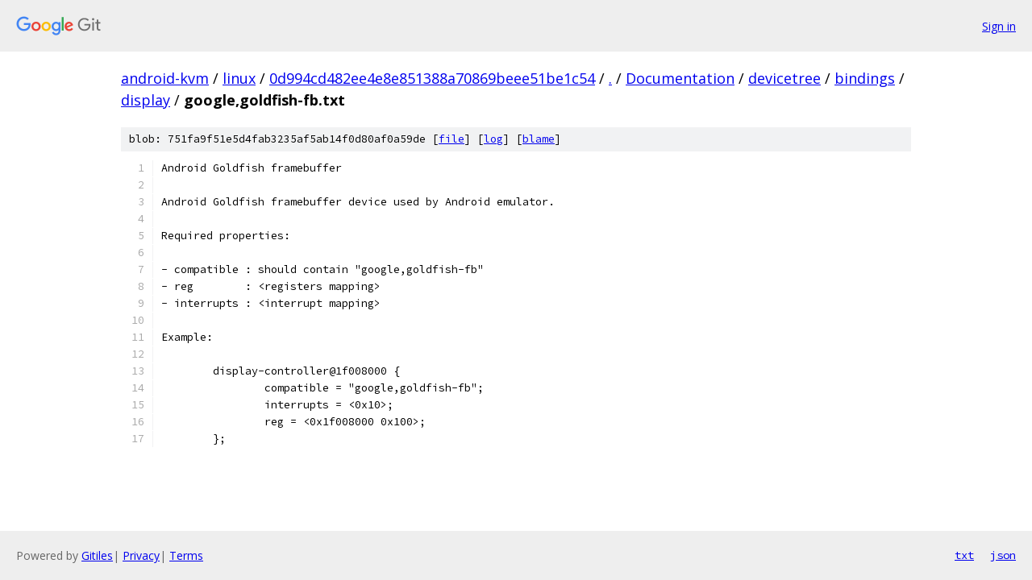

--- FILE ---
content_type: text/html; charset=utf-8
request_url: https://android-kvm.googlesource.com/linux/+/0d994cd482ee4e8e851388a70869beee51be1c54/Documentation/devicetree/bindings/display/google%2Cgoldfish-fb.txt
body_size: 1242
content:
<!DOCTYPE html><html lang="en"><head><meta charset="utf-8"><meta name="viewport" content="width=device-width, initial-scale=1"><title>Documentation/devicetree/bindings/display/google,goldfish-fb.txt - linux - Git at Google</title><link rel="stylesheet" type="text/css" href="/+static/base.css"><link rel="stylesheet" type="text/css" href="/+static/prettify/prettify.css"><!-- default customHeadTagPart --></head><body class="Site"><header class="Site-header"><div class="Header"><a class="Header-image" href="/"><img src="//www.gstatic.com/images/branding/lockups/2x/lockup_git_color_108x24dp.png" width="108" height="24" alt="Google Git"></a><div class="Header-menu"> <a class="Header-menuItem" href="https://accounts.google.com/AccountChooser?faa=1&amp;continue=https://android-kvm.googlesource.com/login/linux/%2B/0d994cd482ee4e8e851388a70869beee51be1c54/Documentation/devicetree/bindings/display/google%252Cgoldfish-fb.txt">Sign in</a> </div></div></header><div class="Site-content"><div class="Container "><div class="Breadcrumbs"><a class="Breadcrumbs-crumb" href="/?format=HTML">android-kvm</a> / <a class="Breadcrumbs-crumb" href="/linux/">linux</a> / <a class="Breadcrumbs-crumb" href="/linux/+/0d994cd482ee4e8e851388a70869beee51be1c54">0d994cd482ee4e8e851388a70869beee51be1c54</a> / <a class="Breadcrumbs-crumb" href="/linux/+/0d994cd482ee4e8e851388a70869beee51be1c54/">.</a> / <a class="Breadcrumbs-crumb" href="/linux/+/0d994cd482ee4e8e851388a70869beee51be1c54/Documentation">Documentation</a> / <a class="Breadcrumbs-crumb" href="/linux/+/0d994cd482ee4e8e851388a70869beee51be1c54/Documentation/devicetree">devicetree</a> / <a class="Breadcrumbs-crumb" href="/linux/+/0d994cd482ee4e8e851388a70869beee51be1c54/Documentation/devicetree/bindings">bindings</a> / <a class="Breadcrumbs-crumb" href="/linux/+/0d994cd482ee4e8e851388a70869beee51be1c54/Documentation/devicetree/bindings/display">display</a> / <span class="Breadcrumbs-crumb">google,goldfish-fb.txt</span></div><div class="u-sha1 u-monospace BlobSha1">blob: 751fa9f51e5d4fab3235af5ab14f0d80af0a59de [<a href="/linux/+/0d994cd482ee4e8e851388a70869beee51be1c54/Documentation/devicetree/bindings/display/google%2Cgoldfish-fb.txt">file</a>] [<a href="/linux/+log/0d994cd482ee4e8e851388a70869beee51be1c54/Documentation/devicetree/bindings/display/google%2Cgoldfish-fb.txt">log</a>] [<a href="/linux/+blame/0d994cd482ee4e8e851388a70869beee51be1c54/Documentation/devicetree/bindings/display/google%2Cgoldfish-fb.txt">blame</a>]</div><table class="FileContents"><tr class="u-pre u-monospace FileContents-line"><td class="u-lineNum u-noSelect FileContents-lineNum" data-line-number="1"></td><td class="FileContents-lineContents" id="1"><span class="pln">Android Goldfish framebuffer</span></td></tr><tr class="u-pre u-monospace FileContents-line"><td class="u-lineNum u-noSelect FileContents-lineNum" data-line-number="2"></td><td class="FileContents-lineContents" id="2"></td></tr><tr class="u-pre u-monospace FileContents-line"><td class="u-lineNum u-noSelect FileContents-lineNum" data-line-number="3"></td><td class="FileContents-lineContents" id="3"><span class="pln">Android Goldfish framebuffer device used by Android emulator.</span></td></tr><tr class="u-pre u-monospace FileContents-line"><td class="u-lineNum u-noSelect FileContents-lineNum" data-line-number="4"></td><td class="FileContents-lineContents" id="4"></td></tr><tr class="u-pre u-monospace FileContents-line"><td class="u-lineNum u-noSelect FileContents-lineNum" data-line-number="5"></td><td class="FileContents-lineContents" id="5"><span class="pln">Required properties:</span></td></tr><tr class="u-pre u-monospace FileContents-line"><td class="u-lineNum u-noSelect FileContents-lineNum" data-line-number="6"></td><td class="FileContents-lineContents" id="6"></td></tr><tr class="u-pre u-monospace FileContents-line"><td class="u-lineNum u-noSelect FileContents-lineNum" data-line-number="7"></td><td class="FileContents-lineContents" id="7"><span class="pln">- compatible : should contain &quot;google,goldfish-fb&quot;</span></td></tr><tr class="u-pre u-monospace FileContents-line"><td class="u-lineNum u-noSelect FileContents-lineNum" data-line-number="8"></td><td class="FileContents-lineContents" id="8"><span class="pln">- reg        : &lt;registers mapping&gt;</span></td></tr><tr class="u-pre u-monospace FileContents-line"><td class="u-lineNum u-noSelect FileContents-lineNum" data-line-number="9"></td><td class="FileContents-lineContents" id="9"><span class="pln">- interrupts : &lt;interrupt mapping&gt;</span></td></tr><tr class="u-pre u-monospace FileContents-line"><td class="u-lineNum u-noSelect FileContents-lineNum" data-line-number="10"></td><td class="FileContents-lineContents" id="10"></td></tr><tr class="u-pre u-monospace FileContents-line"><td class="u-lineNum u-noSelect FileContents-lineNum" data-line-number="11"></td><td class="FileContents-lineContents" id="11"><span class="pln">Example:</span></td></tr><tr class="u-pre u-monospace FileContents-line"><td class="u-lineNum u-noSelect FileContents-lineNum" data-line-number="12"></td><td class="FileContents-lineContents" id="12"></td></tr><tr class="u-pre u-monospace FileContents-line"><td class="u-lineNum u-noSelect FileContents-lineNum" data-line-number="13"></td><td class="FileContents-lineContents" id="13"><span class="pln">	display-controller@1f008000 {</span></td></tr><tr class="u-pre u-monospace FileContents-line"><td class="u-lineNum u-noSelect FileContents-lineNum" data-line-number="14"></td><td class="FileContents-lineContents" id="14"><span class="pln">		compatible = &quot;google,goldfish-fb&quot;;</span></td></tr><tr class="u-pre u-monospace FileContents-line"><td class="u-lineNum u-noSelect FileContents-lineNum" data-line-number="15"></td><td class="FileContents-lineContents" id="15"><span class="pln">		interrupts = &lt;0x10&gt;;</span></td></tr><tr class="u-pre u-monospace FileContents-line"><td class="u-lineNum u-noSelect FileContents-lineNum" data-line-number="16"></td><td class="FileContents-lineContents" id="16"><span class="pln">		reg = &lt;0x1f008000 0x100&gt;;</span></td></tr><tr class="u-pre u-monospace FileContents-line"><td class="u-lineNum u-noSelect FileContents-lineNum" data-line-number="17"></td><td class="FileContents-lineContents" id="17"><span class="pln">	};</span></td></tr></table><script nonce="WHM46tCBq888VVhPD1fp3g">for (let lineNumEl of document.querySelectorAll('td.u-lineNum')) {lineNumEl.onclick = () => {window.location.hash = `#${lineNumEl.getAttribute('data-line-number')}`;};}</script></div> <!-- Container --></div> <!-- Site-content --><footer class="Site-footer"><div class="Footer"><span class="Footer-poweredBy">Powered by <a href="https://gerrit.googlesource.com/gitiles/">Gitiles</a>| <a href="https://policies.google.com/privacy">Privacy</a>| <a href="https://policies.google.com/terms">Terms</a></span><span class="Footer-formats"><a class="u-monospace Footer-formatsItem" href="?format=TEXT">txt</a> <a class="u-monospace Footer-formatsItem" href="?format=JSON">json</a></span></div></footer></body></html>